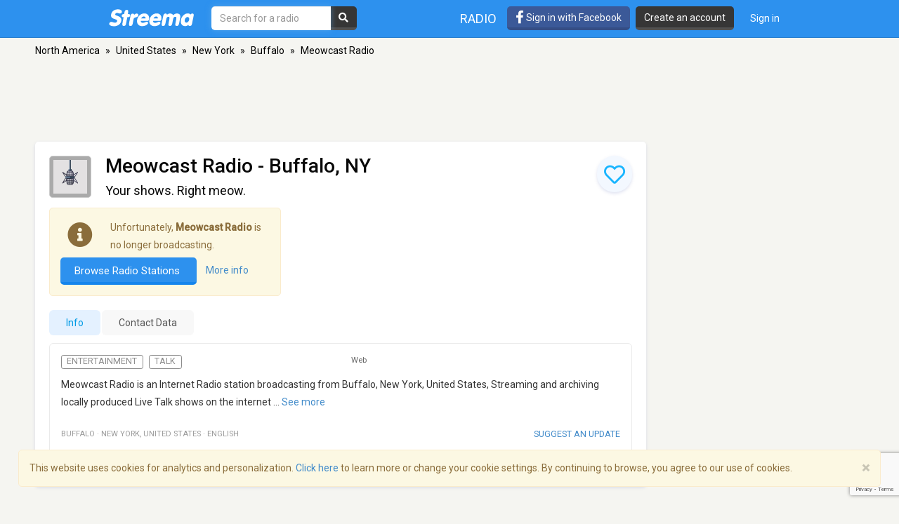

--- FILE ---
content_type: text/html; charset=utf-8
request_url: https://www.google.com/recaptcha/api2/anchor?ar=1&k=6LeCbKwfAAAAAGXbwG-wyQhhz9dxlXuTdtc_oCwI&co=aHR0cHM6Ly9zdHJlZW1hLmNvbTo0NDM.&hl=en&v=N67nZn4AqZkNcbeMu4prBgzg&size=invisible&anchor-ms=20000&execute-ms=30000&cb=m0f1e8ie7ood
body_size: 48791
content:
<!DOCTYPE HTML><html dir="ltr" lang="en"><head><meta http-equiv="Content-Type" content="text/html; charset=UTF-8">
<meta http-equiv="X-UA-Compatible" content="IE=edge">
<title>reCAPTCHA</title>
<style type="text/css">
/* cyrillic-ext */
@font-face {
  font-family: 'Roboto';
  font-style: normal;
  font-weight: 400;
  font-stretch: 100%;
  src: url(//fonts.gstatic.com/s/roboto/v48/KFO7CnqEu92Fr1ME7kSn66aGLdTylUAMa3GUBHMdazTgWw.woff2) format('woff2');
  unicode-range: U+0460-052F, U+1C80-1C8A, U+20B4, U+2DE0-2DFF, U+A640-A69F, U+FE2E-FE2F;
}
/* cyrillic */
@font-face {
  font-family: 'Roboto';
  font-style: normal;
  font-weight: 400;
  font-stretch: 100%;
  src: url(//fonts.gstatic.com/s/roboto/v48/KFO7CnqEu92Fr1ME7kSn66aGLdTylUAMa3iUBHMdazTgWw.woff2) format('woff2');
  unicode-range: U+0301, U+0400-045F, U+0490-0491, U+04B0-04B1, U+2116;
}
/* greek-ext */
@font-face {
  font-family: 'Roboto';
  font-style: normal;
  font-weight: 400;
  font-stretch: 100%;
  src: url(//fonts.gstatic.com/s/roboto/v48/KFO7CnqEu92Fr1ME7kSn66aGLdTylUAMa3CUBHMdazTgWw.woff2) format('woff2');
  unicode-range: U+1F00-1FFF;
}
/* greek */
@font-face {
  font-family: 'Roboto';
  font-style: normal;
  font-weight: 400;
  font-stretch: 100%;
  src: url(//fonts.gstatic.com/s/roboto/v48/KFO7CnqEu92Fr1ME7kSn66aGLdTylUAMa3-UBHMdazTgWw.woff2) format('woff2');
  unicode-range: U+0370-0377, U+037A-037F, U+0384-038A, U+038C, U+038E-03A1, U+03A3-03FF;
}
/* math */
@font-face {
  font-family: 'Roboto';
  font-style: normal;
  font-weight: 400;
  font-stretch: 100%;
  src: url(//fonts.gstatic.com/s/roboto/v48/KFO7CnqEu92Fr1ME7kSn66aGLdTylUAMawCUBHMdazTgWw.woff2) format('woff2');
  unicode-range: U+0302-0303, U+0305, U+0307-0308, U+0310, U+0312, U+0315, U+031A, U+0326-0327, U+032C, U+032F-0330, U+0332-0333, U+0338, U+033A, U+0346, U+034D, U+0391-03A1, U+03A3-03A9, U+03B1-03C9, U+03D1, U+03D5-03D6, U+03F0-03F1, U+03F4-03F5, U+2016-2017, U+2034-2038, U+203C, U+2040, U+2043, U+2047, U+2050, U+2057, U+205F, U+2070-2071, U+2074-208E, U+2090-209C, U+20D0-20DC, U+20E1, U+20E5-20EF, U+2100-2112, U+2114-2115, U+2117-2121, U+2123-214F, U+2190, U+2192, U+2194-21AE, U+21B0-21E5, U+21F1-21F2, U+21F4-2211, U+2213-2214, U+2216-22FF, U+2308-230B, U+2310, U+2319, U+231C-2321, U+2336-237A, U+237C, U+2395, U+239B-23B7, U+23D0, U+23DC-23E1, U+2474-2475, U+25AF, U+25B3, U+25B7, U+25BD, U+25C1, U+25CA, U+25CC, U+25FB, U+266D-266F, U+27C0-27FF, U+2900-2AFF, U+2B0E-2B11, U+2B30-2B4C, U+2BFE, U+3030, U+FF5B, U+FF5D, U+1D400-1D7FF, U+1EE00-1EEFF;
}
/* symbols */
@font-face {
  font-family: 'Roboto';
  font-style: normal;
  font-weight: 400;
  font-stretch: 100%;
  src: url(//fonts.gstatic.com/s/roboto/v48/KFO7CnqEu92Fr1ME7kSn66aGLdTylUAMaxKUBHMdazTgWw.woff2) format('woff2');
  unicode-range: U+0001-000C, U+000E-001F, U+007F-009F, U+20DD-20E0, U+20E2-20E4, U+2150-218F, U+2190, U+2192, U+2194-2199, U+21AF, U+21E6-21F0, U+21F3, U+2218-2219, U+2299, U+22C4-22C6, U+2300-243F, U+2440-244A, U+2460-24FF, U+25A0-27BF, U+2800-28FF, U+2921-2922, U+2981, U+29BF, U+29EB, U+2B00-2BFF, U+4DC0-4DFF, U+FFF9-FFFB, U+10140-1018E, U+10190-1019C, U+101A0, U+101D0-101FD, U+102E0-102FB, U+10E60-10E7E, U+1D2C0-1D2D3, U+1D2E0-1D37F, U+1F000-1F0FF, U+1F100-1F1AD, U+1F1E6-1F1FF, U+1F30D-1F30F, U+1F315, U+1F31C, U+1F31E, U+1F320-1F32C, U+1F336, U+1F378, U+1F37D, U+1F382, U+1F393-1F39F, U+1F3A7-1F3A8, U+1F3AC-1F3AF, U+1F3C2, U+1F3C4-1F3C6, U+1F3CA-1F3CE, U+1F3D4-1F3E0, U+1F3ED, U+1F3F1-1F3F3, U+1F3F5-1F3F7, U+1F408, U+1F415, U+1F41F, U+1F426, U+1F43F, U+1F441-1F442, U+1F444, U+1F446-1F449, U+1F44C-1F44E, U+1F453, U+1F46A, U+1F47D, U+1F4A3, U+1F4B0, U+1F4B3, U+1F4B9, U+1F4BB, U+1F4BF, U+1F4C8-1F4CB, U+1F4D6, U+1F4DA, U+1F4DF, U+1F4E3-1F4E6, U+1F4EA-1F4ED, U+1F4F7, U+1F4F9-1F4FB, U+1F4FD-1F4FE, U+1F503, U+1F507-1F50B, U+1F50D, U+1F512-1F513, U+1F53E-1F54A, U+1F54F-1F5FA, U+1F610, U+1F650-1F67F, U+1F687, U+1F68D, U+1F691, U+1F694, U+1F698, U+1F6AD, U+1F6B2, U+1F6B9-1F6BA, U+1F6BC, U+1F6C6-1F6CF, U+1F6D3-1F6D7, U+1F6E0-1F6EA, U+1F6F0-1F6F3, U+1F6F7-1F6FC, U+1F700-1F7FF, U+1F800-1F80B, U+1F810-1F847, U+1F850-1F859, U+1F860-1F887, U+1F890-1F8AD, U+1F8B0-1F8BB, U+1F8C0-1F8C1, U+1F900-1F90B, U+1F93B, U+1F946, U+1F984, U+1F996, U+1F9E9, U+1FA00-1FA6F, U+1FA70-1FA7C, U+1FA80-1FA89, U+1FA8F-1FAC6, U+1FACE-1FADC, U+1FADF-1FAE9, U+1FAF0-1FAF8, U+1FB00-1FBFF;
}
/* vietnamese */
@font-face {
  font-family: 'Roboto';
  font-style: normal;
  font-weight: 400;
  font-stretch: 100%;
  src: url(//fonts.gstatic.com/s/roboto/v48/KFO7CnqEu92Fr1ME7kSn66aGLdTylUAMa3OUBHMdazTgWw.woff2) format('woff2');
  unicode-range: U+0102-0103, U+0110-0111, U+0128-0129, U+0168-0169, U+01A0-01A1, U+01AF-01B0, U+0300-0301, U+0303-0304, U+0308-0309, U+0323, U+0329, U+1EA0-1EF9, U+20AB;
}
/* latin-ext */
@font-face {
  font-family: 'Roboto';
  font-style: normal;
  font-weight: 400;
  font-stretch: 100%;
  src: url(//fonts.gstatic.com/s/roboto/v48/KFO7CnqEu92Fr1ME7kSn66aGLdTylUAMa3KUBHMdazTgWw.woff2) format('woff2');
  unicode-range: U+0100-02BA, U+02BD-02C5, U+02C7-02CC, U+02CE-02D7, U+02DD-02FF, U+0304, U+0308, U+0329, U+1D00-1DBF, U+1E00-1E9F, U+1EF2-1EFF, U+2020, U+20A0-20AB, U+20AD-20C0, U+2113, U+2C60-2C7F, U+A720-A7FF;
}
/* latin */
@font-face {
  font-family: 'Roboto';
  font-style: normal;
  font-weight: 400;
  font-stretch: 100%;
  src: url(//fonts.gstatic.com/s/roboto/v48/KFO7CnqEu92Fr1ME7kSn66aGLdTylUAMa3yUBHMdazQ.woff2) format('woff2');
  unicode-range: U+0000-00FF, U+0131, U+0152-0153, U+02BB-02BC, U+02C6, U+02DA, U+02DC, U+0304, U+0308, U+0329, U+2000-206F, U+20AC, U+2122, U+2191, U+2193, U+2212, U+2215, U+FEFF, U+FFFD;
}
/* cyrillic-ext */
@font-face {
  font-family: 'Roboto';
  font-style: normal;
  font-weight: 500;
  font-stretch: 100%;
  src: url(//fonts.gstatic.com/s/roboto/v48/KFO7CnqEu92Fr1ME7kSn66aGLdTylUAMa3GUBHMdazTgWw.woff2) format('woff2');
  unicode-range: U+0460-052F, U+1C80-1C8A, U+20B4, U+2DE0-2DFF, U+A640-A69F, U+FE2E-FE2F;
}
/* cyrillic */
@font-face {
  font-family: 'Roboto';
  font-style: normal;
  font-weight: 500;
  font-stretch: 100%;
  src: url(//fonts.gstatic.com/s/roboto/v48/KFO7CnqEu92Fr1ME7kSn66aGLdTylUAMa3iUBHMdazTgWw.woff2) format('woff2');
  unicode-range: U+0301, U+0400-045F, U+0490-0491, U+04B0-04B1, U+2116;
}
/* greek-ext */
@font-face {
  font-family: 'Roboto';
  font-style: normal;
  font-weight: 500;
  font-stretch: 100%;
  src: url(//fonts.gstatic.com/s/roboto/v48/KFO7CnqEu92Fr1ME7kSn66aGLdTylUAMa3CUBHMdazTgWw.woff2) format('woff2');
  unicode-range: U+1F00-1FFF;
}
/* greek */
@font-face {
  font-family: 'Roboto';
  font-style: normal;
  font-weight: 500;
  font-stretch: 100%;
  src: url(//fonts.gstatic.com/s/roboto/v48/KFO7CnqEu92Fr1ME7kSn66aGLdTylUAMa3-UBHMdazTgWw.woff2) format('woff2');
  unicode-range: U+0370-0377, U+037A-037F, U+0384-038A, U+038C, U+038E-03A1, U+03A3-03FF;
}
/* math */
@font-face {
  font-family: 'Roboto';
  font-style: normal;
  font-weight: 500;
  font-stretch: 100%;
  src: url(//fonts.gstatic.com/s/roboto/v48/KFO7CnqEu92Fr1ME7kSn66aGLdTylUAMawCUBHMdazTgWw.woff2) format('woff2');
  unicode-range: U+0302-0303, U+0305, U+0307-0308, U+0310, U+0312, U+0315, U+031A, U+0326-0327, U+032C, U+032F-0330, U+0332-0333, U+0338, U+033A, U+0346, U+034D, U+0391-03A1, U+03A3-03A9, U+03B1-03C9, U+03D1, U+03D5-03D6, U+03F0-03F1, U+03F4-03F5, U+2016-2017, U+2034-2038, U+203C, U+2040, U+2043, U+2047, U+2050, U+2057, U+205F, U+2070-2071, U+2074-208E, U+2090-209C, U+20D0-20DC, U+20E1, U+20E5-20EF, U+2100-2112, U+2114-2115, U+2117-2121, U+2123-214F, U+2190, U+2192, U+2194-21AE, U+21B0-21E5, U+21F1-21F2, U+21F4-2211, U+2213-2214, U+2216-22FF, U+2308-230B, U+2310, U+2319, U+231C-2321, U+2336-237A, U+237C, U+2395, U+239B-23B7, U+23D0, U+23DC-23E1, U+2474-2475, U+25AF, U+25B3, U+25B7, U+25BD, U+25C1, U+25CA, U+25CC, U+25FB, U+266D-266F, U+27C0-27FF, U+2900-2AFF, U+2B0E-2B11, U+2B30-2B4C, U+2BFE, U+3030, U+FF5B, U+FF5D, U+1D400-1D7FF, U+1EE00-1EEFF;
}
/* symbols */
@font-face {
  font-family: 'Roboto';
  font-style: normal;
  font-weight: 500;
  font-stretch: 100%;
  src: url(//fonts.gstatic.com/s/roboto/v48/KFO7CnqEu92Fr1ME7kSn66aGLdTylUAMaxKUBHMdazTgWw.woff2) format('woff2');
  unicode-range: U+0001-000C, U+000E-001F, U+007F-009F, U+20DD-20E0, U+20E2-20E4, U+2150-218F, U+2190, U+2192, U+2194-2199, U+21AF, U+21E6-21F0, U+21F3, U+2218-2219, U+2299, U+22C4-22C6, U+2300-243F, U+2440-244A, U+2460-24FF, U+25A0-27BF, U+2800-28FF, U+2921-2922, U+2981, U+29BF, U+29EB, U+2B00-2BFF, U+4DC0-4DFF, U+FFF9-FFFB, U+10140-1018E, U+10190-1019C, U+101A0, U+101D0-101FD, U+102E0-102FB, U+10E60-10E7E, U+1D2C0-1D2D3, U+1D2E0-1D37F, U+1F000-1F0FF, U+1F100-1F1AD, U+1F1E6-1F1FF, U+1F30D-1F30F, U+1F315, U+1F31C, U+1F31E, U+1F320-1F32C, U+1F336, U+1F378, U+1F37D, U+1F382, U+1F393-1F39F, U+1F3A7-1F3A8, U+1F3AC-1F3AF, U+1F3C2, U+1F3C4-1F3C6, U+1F3CA-1F3CE, U+1F3D4-1F3E0, U+1F3ED, U+1F3F1-1F3F3, U+1F3F5-1F3F7, U+1F408, U+1F415, U+1F41F, U+1F426, U+1F43F, U+1F441-1F442, U+1F444, U+1F446-1F449, U+1F44C-1F44E, U+1F453, U+1F46A, U+1F47D, U+1F4A3, U+1F4B0, U+1F4B3, U+1F4B9, U+1F4BB, U+1F4BF, U+1F4C8-1F4CB, U+1F4D6, U+1F4DA, U+1F4DF, U+1F4E3-1F4E6, U+1F4EA-1F4ED, U+1F4F7, U+1F4F9-1F4FB, U+1F4FD-1F4FE, U+1F503, U+1F507-1F50B, U+1F50D, U+1F512-1F513, U+1F53E-1F54A, U+1F54F-1F5FA, U+1F610, U+1F650-1F67F, U+1F687, U+1F68D, U+1F691, U+1F694, U+1F698, U+1F6AD, U+1F6B2, U+1F6B9-1F6BA, U+1F6BC, U+1F6C6-1F6CF, U+1F6D3-1F6D7, U+1F6E0-1F6EA, U+1F6F0-1F6F3, U+1F6F7-1F6FC, U+1F700-1F7FF, U+1F800-1F80B, U+1F810-1F847, U+1F850-1F859, U+1F860-1F887, U+1F890-1F8AD, U+1F8B0-1F8BB, U+1F8C0-1F8C1, U+1F900-1F90B, U+1F93B, U+1F946, U+1F984, U+1F996, U+1F9E9, U+1FA00-1FA6F, U+1FA70-1FA7C, U+1FA80-1FA89, U+1FA8F-1FAC6, U+1FACE-1FADC, U+1FADF-1FAE9, U+1FAF0-1FAF8, U+1FB00-1FBFF;
}
/* vietnamese */
@font-face {
  font-family: 'Roboto';
  font-style: normal;
  font-weight: 500;
  font-stretch: 100%;
  src: url(//fonts.gstatic.com/s/roboto/v48/KFO7CnqEu92Fr1ME7kSn66aGLdTylUAMa3OUBHMdazTgWw.woff2) format('woff2');
  unicode-range: U+0102-0103, U+0110-0111, U+0128-0129, U+0168-0169, U+01A0-01A1, U+01AF-01B0, U+0300-0301, U+0303-0304, U+0308-0309, U+0323, U+0329, U+1EA0-1EF9, U+20AB;
}
/* latin-ext */
@font-face {
  font-family: 'Roboto';
  font-style: normal;
  font-weight: 500;
  font-stretch: 100%;
  src: url(//fonts.gstatic.com/s/roboto/v48/KFO7CnqEu92Fr1ME7kSn66aGLdTylUAMa3KUBHMdazTgWw.woff2) format('woff2');
  unicode-range: U+0100-02BA, U+02BD-02C5, U+02C7-02CC, U+02CE-02D7, U+02DD-02FF, U+0304, U+0308, U+0329, U+1D00-1DBF, U+1E00-1E9F, U+1EF2-1EFF, U+2020, U+20A0-20AB, U+20AD-20C0, U+2113, U+2C60-2C7F, U+A720-A7FF;
}
/* latin */
@font-face {
  font-family: 'Roboto';
  font-style: normal;
  font-weight: 500;
  font-stretch: 100%;
  src: url(//fonts.gstatic.com/s/roboto/v48/KFO7CnqEu92Fr1ME7kSn66aGLdTylUAMa3yUBHMdazQ.woff2) format('woff2');
  unicode-range: U+0000-00FF, U+0131, U+0152-0153, U+02BB-02BC, U+02C6, U+02DA, U+02DC, U+0304, U+0308, U+0329, U+2000-206F, U+20AC, U+2122, U+2191, U+2193, U+2212, U+2215, U+FEFF, U+FFFD;
}
/* cyrillic-ext */
@font-face {
  font-family: 'Roboto';
  font-style: normal;
  font-weight: 900;
  font-stretch: 100%;
  src: url(//fonts.gstatic.com/s/roboto/v48/KFO7CnqEu92Fr1ME7kSn66aGLdTylUAMa3GUBHMdazTgWw.woff2) format('woff2');
  unicode-range: U+0460-052F, U+1C80-1C8A, U+20B4, U+2DE0-2DFF, U+A640-A69F, U+FE2E-FE2F;
}
/* cyrillic */
@font-face {
  font-family: 'Roboto';
  font-style: normal;
  font-weight: 900;
  font-stretch: 100%;
  src: url(//fonts.gstatic.com/s/roboto/v48/KFO7CnqEu92Fr1ME7kSn66aGLdTylUAMa3iUBHMdazTgWw.woff2) format('woff2');
  unicode-range: U+0301, U+0400-045F, U+0490-0491, U+04B0-04B1, U+2116;
}
/* greek-ext */
@font-face {
  font-family: 'Roboto';
  font-style: normal;
  font-weight: 900;
  font-stretch: 100%;
  src: url(//fonts.gstatic.com/s/roboto/v48/KFO7CnqEu92Fr1ME7kSn66aGLdTylUAMa3CUBHMdazTgWw.woff2) format('woff2');
  unicode-range: U+1F00-1FFF;
}
/* greek */
@font-face {
  font-family: 'Roboto';
  font-style: normal;
  font-weight: 900;
  font-stretch: 100%;
  src: url(//fonts.gstatic.com/s/roboto/v48/KFO7CnqEu92Fr1ME7kSn66aGLdTylUAMa3-UBHMdazTgWw.woff2) format('woff2');
  unicode-range: U+0370-0377, U+037A-037F, U+0384-038A, U+038C, U+038E-03A1, U+03A3-03FF;
}
/* math */
@font-face {
  font-family: 'Roboto';
  font-style: normal;
  font-weight: 900;
  font-stretch: 100%;
  src: url(//fonts.gstatic.com/s/roboto/v48/KFO7CnqEu92Fr1ME7kSn66aGLdTylUAMawCUBHMdazTgWw.woff2) format('woff2');
  unicode-range: U+0302-0303, U+0305, U+0307-0308, U+0310, U+0312, U+0315, U+031A, U+0326-0327, U+032C, U+032F-0330, U+0332-0333, U+0338, U+033A, U+0346, U+034D, U+0391-03A1, U+03A3-03A9, U+03B1-03C9, U+03D1, U+03D5-03D6, U+03F0-03F1, U+03F4-03F5, U+2016-2017, U+2034-2038, U+203C, U+2040, U+2043, U+2047, U+2050, U+2057, U+205F, U+2070-2071, U+2074-208E, U+2090-209C, U+20D0-20DC, U+20E1, U+20E5-20EF, U+2100-2112, U+2114-2115, U+2117-2121, U+2123-214F, U+2190, U+2192, U+2194-21AE, U+21B0-21E5, U+21F1-21F2, U+21F4-2211, U+2213-2214, U+2216-22FF, U+2308-230B, U+2310, U+2319, U+231C-2321, U+2336-237A, U+237C, U+2395, U+239B-23B7, U+23D0, U+23DC-23E1, U+2474-2475, U+25AF, U+25B3, U+25B7, U+25BD, U+25C1, U+25CA, U+25CC, U+25FB, U+266D-266F, U+27C0-27FF, U+2900-2AFF, U+2B0E-2B11, U+2B30-2B4C, U+2BFE, U+3030, U+FF5B, U+FF5D, U+1D400-1D7FF, U+1EE00-1EEFF;
}
/* symbols */
@font-face {
  font-family: 'Roboto';
  font-style: normal;
  font-weight: 900;
  font-stretch: 100%;
  src: url(//fonts.gstatic.com/s/roboto/v48/KFO7CnqEu92Fr1ME7kSn66aGLdTylUAMaxKUBHMdazTgWw.woff2) format('woff2');
  unicode-range: U+0001-000C, U+000E-001F, U+007F-009F, U+20DD-20E0, U+20E2-20E4, U+2150-218F, U+2190, U+2192, U+2194-2199, U+21AF, U+21E6-21F0, U+21F3, U+2218-2219, U+2299, U+22C4-22C6, U+2300-243F, U+2440-244A, U+2460-24FF, U+25A0-27BF, U+2800-28FF, U+2921-2922, U+2981, U+29BF, U+29EB, U+2B00-2BFF, U+4DC0-4DFF, U+FFF9-FFFB, U+10140-1018E, U+10190-1019C, U+101A0, U+101D0-101FD, U+102E0-102FB, U+10E60-10E7E, U+1D2C0-1D2D3, U+1D2E0-1D37F, U+1F000-1F0FF, U+1F100-1F1AD, U+1F1E6-1F1FF, U+1F30D-1F30F, U+1F315, U+1F31C, U+1F31E, U+1F320-1F32C, U+1F336, U+1F378, U+1F37D, U+1F382, U+1F393-1F39F, U+1F3A7-1F3A8, U+1F3AC-1F3AF, U+1F3C2, U+1F3C4-1F3C6, U+1F3CA-1F3CE, U+1F3D4-1F3E0, U+1F3ED, U+1F3F1-1F3F3, U+1F3F5-1F3F7, U+1F408, U+1F415, U+1F41F, U+1F426, U+1F43F, U+1F441-1F442, U+1F444, U+1F446-1F449, U+1F44C-1F44E, U+1F453, U+1F46A, U+1F47D, U+1F4A3, U+1F4B0, U+1F4B3, U+1F4B9, U+1F4BB, U+1F4BF, U+1F4C8-1F4CB, U+1F4D6, U+1F4DA, U+1F4DF, U+1F4E3-1F4E6, U+1F4EA-1F4ED, U+1F4F7, U+1F4F9-1F4FB, U+1F4FD-1F4FE, U+1F503, U+1F507-1F50B, U+1F50D, U+1F512-1F513, U+1F53E-1F54A, U+1F54F-1F5FA, U+1F610, U+1F650-1F67F, U+1F687, U+1F68D, U+1F691, U+1F694, U+1F698, U+1F6AD, U+1F6B2, U+1F6B9-1F6BA, U+1F6BC, U+1F6C6-1F6CF, U+1F6D3-1F6D7, U+1F6E0-1F6EA, U+1F6F0-1F6F3, U+1F6F7-1F6FC, U+1F700-1F7FF, U+1F800-1F80B, U+1F810-1F847, U+1F850-1F859, U+1F860-1F887, U+1F890-1F8AD, U+1F8B0-1F8BB, U+1F8C0-1F8C1, U+1F900-1F90B, U+1F93B, U+1F946, U+1F984, U+1F996, U+1F9E9, U+1FA00-1FA6F, U+1FA70-1FA7C, U+1FA80-1FA89, U+1FA8F-1FAC6, U+1FACE-1FADC, U+1FADF-1FAE9, U+1FAF0-1FAF8, U+1FB00-1FBFF;
}
/* vietnamese */
@font-face {
  font-family: 'Roboto';
  font-style: normal;
  font-weight: 900;
  font-stretch: 100%;
  src: url(//fonts.gstatic.com/s/roboto/v48/KFO7CnqEu92Fr1ME7kSn66aGLdTylUAMa3OUBHMdazTgWw.woff2) format('woff2');
  unicode-range: U+0102-0103, U+0110-0111, U+0128-0129, U+0168-0169, U+01A0-01A1, U+01AF-01B0, U+0300-0301, U+0303-0304, U+0308-0309, U+0323, U+0329, U+1EA0-1EF9, U+20AB;
}
/* latin-ext */
@font-face {
  font-family: 'Roboto';
  font-style: normal;
  font-weight: 900;
  font-stretch: 100%;
  src: url(//fonts.gstatic.com/s/roboto/v48/KFO7CnqEu92Fr1ME7kSn66aGLdTylUAMa3KUBHMdazTgWw.woff2) format('woff2');
  unicode-range: U+0100-02BA, U+02BD-02C5, U+02C7-02CC, U+02CE-02D7, U+02DD-02FF, U+0304, U+0308, U+0329, U+1D00-1DBF, U+1E00-1E9F, U+1EF2-1EFF, U+2020, U+20A0-20AB, U+20AD-20C0, U+2113, U+2C60-2C7F, U+A720-A7FF;
}
/* latin */
@font-face {
  font-family: 'Roboto';
  font-style: normal;
  font-weight: 900;
  font-stretch: 100%;
  src: url(//fonts.gstatic.com/s/roboto/v48/KFO7CnqEu92Fr1ME7kSn66aGLdTylUAMa3yUBHMdazQ.woff2) format('woff2');
  unicode-range: U+0000-00FF, U+0131, U+0152-0153, U+02BB-02BC, U+02C6, U+02DA, U+02DC, U+0304, U+0308, U+0329, U+2000-206F, U+20AC, U+2122, U+2191, U+2193, U+2212, U+2215, U+FEFF, U+FFFD;
}

</style>
<link rel="stylesheet" type="text/css" href="https://www.gstatic.com/recaptcha/releases/N67nZn4AqZkNcbeMu4prBgzg/styles__ltr.css">
<script nonce="t4Tu4YY3j_-0STgueRwFWQ" type="text/javascript">window['__recaptcha_api'] = 'https://www.google.com/recaptcha/api2/';</script>
<script type="text/javascript" src="https://www.gstatic.com/recaptcha/releases/N67nZn4AqZkNcbeMu4prBgzg/recaptcha__en.js" nonce="t4Tu4YY3j_-0STgueRwFWQ">
      
    </script></head>
<body><div id="rc-anchor-alert" class="rc-anchor-alert"></div>
<input type="hidden" id="recaptcha-token" value="[base64]">
<script type="text/javascript" nonce="t4Tu4YY3j_-0STgueRwFWQ">
      recaptcha.anchor.Main.init("[\x22ainput\x22,[\x22bgdata\x22,\x22\x22,\[base64]/[base64]/[base64]/ZyhXLGgpOnEoW04sMjEsbF0sVywwKSxoKSxmYWxzZSxmYWxzZSl9Y2F0Y2goayl7RygzNTgsVyk/[base64]/[base64]/[base64]/[base64]/[base64]/[base64]/[base64]/bmV3IEJbT10oRFswXSk6dz09Mj9uZXcgQltPXShEWzBdLERbMV0pOnc9PTM/bmV3IEJbT10oRFswXSxEWzFdLERbMl0pOnc9PTQ/[base64]/[base64]/[base64]/[base64]/[base64]\\u003d\x22,\[base64]\x22,\x22w4QCw5wNwoBzwpYoZ0ZSAFlDTsKvw4DDqsKtc1jClH7ChcOaw49swrHCg8KtNRHCgn5Pc8O/[base64]/DrcOcw4rCr3LCpWTCjcKQw5www55dwrNCbBM3w6nDrMKNw446wo/Dh8KSUsOUwodSDsOqw4AXMUTCgWNyw7h+w48tw7AowovCqsOQMF3CpWvDpg3CpRnDhcKbwoLCrcO4WsOYd8OqeF5Aw5Zyw5bCumPDgsOJBsO6w7lew4fDrBxhFBDDlDvClg9ywqDDuB8kDwzDgcKAXjFLw5xZQ8KXBHvCuwBqJ8O4w5FPw4bDmcKddh/DrsKRwox5PMODTF7DhiYCwpBWw6BBBWcWwqrDkMOZw5IgDGhLDjHCtsKqNcK7ScOXw7ZlEx0fwoIUw4zCjksgw7rDs8K2IMOGEcKGDMKtXFDCpVByU37DmMK0wr1UJsO/w6DDoMKVcH3CrzbDl8OKBMKjwpAFwqLCvMODwo/DusKrZcORw5fChXEXcsO7wp/Ck8OZMk/DnHIdA8OKB0Z0w4DDs8O0Q1LDmWQ5X8OcwoltbEFtZAjDmcKAw7FVS8OZMXPCiQrDpcKdw7BpwpIgwqPDsUrDpXMdwqfCusKPwqRXAsKvacO1ESfCgsKFMGgXwqdGBX4jQnPChcKlwqUqUExUGsKAwrXCgG7DrsKew61Pw4dYwqTDqcKmHkkIScOzKBzCmi/DksOhw5JGOnDCiMKDR0/DtsKxw64Zw7ttwotRFG3DvsOuNMKNV8KeVW5Xwo3DhEh3CxXCgVxbAsK+AydewpHCosKKH3fDg8KhA8Kbw4nCkcO8KcOzwow+wpXDu8KDB8OSw5rCrcKoXMKxAWTCjjHCvhQgW8KGw6/[base64]/DusOiw5/DoTvDocKXwpDCjzcqwqtPwqg/woJtw6ArJsO1A0TDtB/Cg8KQAlTCn8KfwozCjMORFy98w7bDgyhXFibDjGTDmmATwrFfwr7DocOYPxtrwrIySMKmNA7DiV1hbMKTwoTCkBrCl8K3w44eVgfCsQNaFW7DrQY+w4LDhW54w5XCh8KJGnfDisO2w5fCqhpxGD4/w6VhaEfCj0hsw5fDhMK9wo/DlxvCq8OAMmPCuA3CqAx+SVsUwq5VccOJD8OBw5HDtQvCgmbDi3Ihb3AIwoNkIcKGwqktw5EFQU9pNsOeXXLCi8OQV1kYw5bDrmXCohDDsDbCqBlhRkNew6Jww5vCm2bCnmzCr8OYwrIQwpDCq0U3S1NMwqPDvnZMF2VZJD/Dj8O3w4MBw68ew48Tb8K5GMKxwp0wwrA8Hl3CscO+wq12w4TCnCA4wp4ibcKWw4fDnMKRf8KwFlvCpcKvw7XDrjhPb3BjwqobSsKZF8OLBjrDjMOKw7nCicOABcO4cgEnHGtVwo7CtXwZw4HDoQDCpVIywofClsOIw7LDsTrDj8KaJ0ALG8Kjw6nDg11jwpzDu8OAwq/Cq8KzPArCoWhsKiNvVALDrGXCv1HDuGA+wpM1w67DisOzZmwDw7HDqcO+w5Uac3vDrcK3dMOsY8OOM8KSwrlAIkIRw5FMw4DDpk/DkMKWXsKyw4rDjMKDw7nDnQZVemRaw61gD8K4w4kNGgvDlRXCi8Orw7HDgsKVw7LCt8KCGn/[base64]/MMOLwr1zwoHDssOEwqEHTwcrwqDCq8OHXkPCicKWSsKUw7I/w4UXDMOAAMOgIsKow6QZf8OpLj7CsWdFYnMlw5bDg08GwozDk8KVQcKoS8OTwoXDv8OUNV7CkcODKmUrw7XCqMOzFcKte2vDqMKzYi/Ch8K9wp9jw6RAwoDDrcKuZl1ZKcOseHjCtkMvGcKCTz/DsMKOwq49ODjChFjDqSXCpSfCqSsEw4EHw43CvULDvhVnUMOOZisiw7jDtcKdMFbCqCnCoMOLw5sywqQSw785QgvCuRfCjsKYw5x9wpkmN1gHw4kAHcOFUsKnbcKswoZWw7bDuwA/w5DDncKPRw3CtcKww6F3wqDCnsK9M8KbA3vCmjTCgQzDokLDqi7DgWwVwoQTw5PCpsO5w4Fxw7Y/BcODVBdQw7LCh8OIw5PDhk1gw4Ynw6LCpsK4w4JwS1zCs8KLX8O7w6Ajw47CocK3E8K9Eyh4w60/CX0ewp3Dk2fDuRTCjMKUw7QWAnzDjsKkIsOnwqBgPiHDosO0AcOQw5vCsMOaAcKeBBNRR8OiAG8/wp/CisOQFcOLw4gPesOqE1YjUV5RwpNbbcKiw6LCvWnCniDDh1ICw7jDpcOlw6nCgsOWYsKZWR0hwqUcw683fcKjw7lOCgIzw7t9WXESbcO7w7HCrcKyccOuwozCsRLDoC7DozvDjGNdCcKPw5w4wr8Ww7QdwrVlwqbCpX/Cll1yHS5uSyrDuMOUQsOSSHbCi8KOwqtMDQUxCMOGwpk/XmU9wpMLJsO4wosTWRbCsErDrsKGwp9BFsKnCMKUwqXCjMKswoc3McKvesO0fcK2w7kaUMO6GAFkOMKwKVbDr8ONw6xROcOgMmLDu8KkwoPDi8Kvwrl/YGAlCDAlwpzCvzkbw78eeF3CpybDosKpM8Oaw5jDmRdefmHCuX7DlmfDhMOMLsKdw5HDih3DpgPDkMOUPV4DZsOxJ8K9Llk/CQJ7wrTCoHVgwoXCtsOXwp0ow6fCucKlw6wKC3sUNcOXw53DigtrPsObXRYuLls6w5Qdf8OQwo7DvENEMUcwKsO4w7JTwrUmw5bDg8OLw5AOF8ODSMOQRnLDvcOmwoFke8KRdR1BOsONGw/Dggwqw40EEsOaGcOxwrBVezYWUcKlBgrDixh0RXHClFvCqyF2SMOkw6DCgsKWcAF0wok3wr11w69Xcy0Zwqttwr7ClQrDu8KFP2EdF8OMGjgFwo4jIyUvFwUuagYlE8K3VMOTS8OUBBzCowrDtWxowqsRCwIlwq7CssKlw67Dk8K/WH3DtQdgwrR7w4xieMKofGPDunUtTMOsX8K9w4LDvMKIUkpPPsO9bEJ4wo7ClVcoHG1WYEUSYEk2bMK/acOXwqcIM8OVF8OBHMKIH8O5CsKdNcKrMcO7w4wowpUFZsKsw4JeFBRHEmxRFcKgSzdnDHlpwq/Ck8OPw7dgw6hAw40pwoVbExFZU0bDiMK/w4wVWHrDvsOWd8KCw6bDucOYQcKWQjbDiH3CtngMw6vDgcKEbjXCssKDYsKywp51w4zDuC4+wo94EHsUwpjDrGrCtcOkF8KFw4TDo8ORw4TCsw3ClsODTcOawrBqwpvCkcKNwovCnMK0bsO/AGdOX8K8LCjDtzXDrMKkNcKMwpLDlMO9ZV81wobDjMO2wqodw7/CtBfDisOtw4LDsMOVw7rCtsOxw44WACZHOhrDv3Yzw4EuwpMFCV1CYk3Dr8Oew7bCk2XCssOQExHCngTCjcKNMMOMIT3CisKWHsK2w7hRN155P8KOwrJzw6HCjzp0wpTCtcK/[base64]/DnUBhMcKSYcOzYCkJw5fDkVNbwo0/[base64]/[base64]/CjsOuw7XDhwTCq8OrwrTCicKtwqppLzHCvMKQBcO4UA/CiMKGwoTCkz4twp3DrHcjwo7Cti8+wpnCncKGwp1tw6cfwrbClMKmesOZw4DDvwt2wow/wrVNwp/DlcKzw71Kw7dhB8K9Z33DkwLDmcOIw7Zmw5U8wrhlw5w3ci5jIcKPJMKuwp0BEEDDoiHDhsOSF0YsEMKWM2tkw6sNw7jCk8OKw4HCk8K3FsK3KcKJVVLCnMO2c8Kuw7PDn8OPBMOxwrPCiljDoVLDvADDs2gWJsKyAsONVznDp8KpC3Aiw7LCmxDCnn0Iwq/DrsK8w5Yuw7fClMO0CsKyGMKvKMOWwpEAFwfCrVFpfTDCvsOTUjVBAsKRwqsPwpI2U8O2wodCw7cMw6VLH8O0ZsKqw712CCN8w4lFwqfCm8OJX8O8cA7CnMOww7xjw5fDn8KjfcOQw6vDh8KywoUGw5rCsMOnPGnDgG0Lwo/CjcOGKVJwLsOkI0DCrMKYwoAtwrbDlMONwppLw6fDslsPw41Awphiwr1LbmPCtWvCvz3CkXjCucKFbETCmxJ/fMKkDx/CkMO1wpc1AiM8XWdnYcOTwqHCncKhKC3CsGMKEGlBTVrDq35mejViWk8OT8OXFULDtcK0PcKnwqjCj8KxfWUQZjbClMOmYMKqw6zCt27DvU3DoMOswqDCnD10XsKCwp/[base64]/CoxzDpwQWw53DqhEkwqXDiX9owpbCtWlMw43CngcowrYVw7sywrgJw70tw6gjAcOmwrHDh2nCsMO7McKkQMKbwobChzcmdSsjAMOBw6/CpsOJHsKqwopnwpIxBgVYwqbCq0YCw5fCpRxkw5/CgURbw7Mfw5jDrw0HwrkGw4rCvcKrV3LDkFtib8KnEMKlwqHDq8KRcSMbJ8Ofw7PCgD7DkMOJw7zDnsOeUsK/OzIQRw0Nw6LCmW4iw6/Dm8KVw4JGwrwTwoDCginCmsOpesKgwqhqVyMDFMOYw70Jw77ChsOWwqBELMK/PMO/ZDXCscKRw5jDkFTCmMKxUMKoTMOgKBoUQDFQwolYw7kVw6/[base64]/Dlwg+ScOcwqfCrmldQk8DwoXDix1+w79sY2fCuj7Cgn0jDcKfw47DncKdw7QuHHbDlcOjwq7CmMOpJ8OoSsOMLMKdwonDnnLDmhbDl8KjCMKeOi/CiwlRc8OPw6o/Q8O2wo0KQMKpw4pmw4NcDsOaw7PDpMOcXBEVw5bDsMKpOjHDvHvCqMOJDj7CmARJIFZew6nCigLCjxHDnw4gQHrDijbCimJJSzwywrTCsMObbkbDtkBUDRVibsORw7PDo1I5wocqw7Ufw4QkwqDCjMKsNC/[base64]/DgEc2O8Ouw6DDiMKUw5NpBsOWZynDlcOmDw7CiMKTW8KYBFJURyBHw5QSBEYFF8K+e8K5w5DDs8Kpw6JQdsKzZcK8CRp/L8KCw47DlULDk1PCnlLCrlJEH8KQdMO+w51Xw48BwolregnCk8K7US/DusKpacKkwodnw55PP8KCw6TCtsKJwqzDlyrDjsKXw7/CpMK4bmrCpXcxcsOKwqzDkcOhw4VQVA0xI0HCkg1Cw5TDkUEgw4jCrMOSw73CpMKawozDm0zDuMOBw77DpEzClFDCl8OQPw1QwqlOQXfDuMOnw7bCrFXDpkvDuMO/[base64]/CqTIiJMO7w58GV0TCkMKsJ3Ynw6U8LsOtdmxOYsO/wrNrZcKPw6PDgFbCicKGwrsqw4VaBcOaw6gALnI0dxtaw6wSfw3DjlwOw5jDmMKnCmUiYMKeWsK4NlEIwo/CjX4mTB9UDsOXw6nDshAzwr95w7lGN3fDk0rCncKSKcKtwrDCmcKEwqnDtcKfayzCjsOsECzCpcOjw7RywprDs8Ogwr5AXMO+w51vwowxw5PCjWZ6wrE3Y8K2w5s2PcOFw57ClsOYw4JpwrnDvMOKQMK2w656woPClwYtLcKCw44cwqfCimTCkkHDiR0TwpN/[base64]/JMKfX8OWw4DCl8KBXcKvwq5pH0Z/[base64]/wowpS8Ona8OQb8K1DRQBw7MLw4UZw5PDkVPCqgnDuMOfw4jCtsK/K8OUw5zCgiHCisKbdcKCbEEZPg45Y8K0wq3CjDIHw5TCqEzCrhTCmSVawpHDlMK2w6hGCXMQw67ClVDDk8KPemMLw7JYQ8Kjw7s6woJCw4fDiG3DlU1Qw7UBwqQPw6XCnsOMwrPDr8Kiw60pG8Knw4LCuRzDo8OhVlfCu13CucONEhjDl8KNZ33CnsORwpkoLAI7wq/DtEA/SMOLdcO0wofCmR/CscKgccOAwrrDsit3ICfChDXDjMKlwqp4wozDl8Ohw6fCqWfDgMKsw6nDqhIxw7zDpy7DncK2XjopN0XDl8OWaHrDg8Kzwrtzw5DCmE5Xw49yw4jDjwfChsO6wr/CpMOHPMKWJ8O9MMKBLcKDw6sKeMKqw4vChmRPU8KbAcOYQMKQLMKSIhTCgcK7wr4/bQPCjjrDt8Oqw4zCiiEewq1IwqLDqRbCniZlwrTDp8OMw6/DnUBLw4hPDcOlHMOOwpYHQcKZN1kjw53Cg1PDkMKaw5QxB8KLfgA2wql1wrxSNWHDpgMRwo8ywo5QworCkUnDvCxew5fDgVo8DE/DlEUVwqXDm0DDnlbCvcKwXmxew4HCixzCkRnDi8Kxwq3CisKhw7VqwpFDGj3CsnhNw6fCrsKPFMKOwonCtMK7wr1KL8O6GsKCwooZw5gpexUqTjnDg8OZw7HDk1/ClHnDnE/CiDITXltHYjDCs8KpSR85w7HCuMKWw6UmD8Kyw7FyRBXDvxogw6HDg8O8w5jDhgoJTTXDk0BrwpFQLMOKwrnDkCDDiMKMwrInwphDwrxhw6wqw6jCoMOfw4rDvcOZE8OkwpRXw4nCs30iT8OQXcK/[base64]/DsEbDvUhSw7oIKWTDszIPAsOowrTDv1o9w4XCjMORYn4tw7fCkcOcw4PCvsOqfQdMwpE6w5vDthIDZi3DsSXCocOEwpTCujhVA8KNXsOswrDDjW/ClF/[base64]/Cr8OCTE1LwqdlA0bDl8KUAsKJw4hTw5Vuw73Ds8KDw44OwoPCvsOAw7XCoUl+CSnCpcKVw6XDiE5Iw6BbwoHCimFWwr3CklTDhMKdwrMgwozCqcKzwrtXTsKZXcOZw5fCu8KRw7Q6fUYYw65Fw7vDsSzCpT4rf2cROEHDqsK5aMK6wr0iAMOIVMK/QjFJY8KgLgEgwr1hw5oGfcKcfcOFwozDuFDChgsGOsK4wpbDiwUndcKnCMOvc3cjw6rDvsOgDwXDl8KDw4AmdDbDmsO2w5ltV8KETlHDgxpbwqh8wrvDosO7W8O8wpLCnsO4wqTCvFpYw7bCvMKOCw7Du8OFw7V8CcKlSzM8BcOIbsOow4PDqGECOcONdsKsw4/CnT3CosOZeMODDijCucKBecK8w6IfdCY5d8K7AMOaw6TCn8KOwqkpUMKRd8KAw4h2w7/Dm8K2WkvDgzUTwo9jJ1Nyw4bDuBDCqsOpTwB0w48uHErDi8OcwonCqcOQw7vCssKNwqDCrig/[base64]/Y8KvVilbJi5+UsO2w5/CicKoYR1jw708w7DDhcOEw6oAw5PDnhg5w6LClznCokrCrsO9woIswrjCm8Ovwrsdw6HDlcOZw6bDgMO3TcO7CUTDtRcww57DgMOEwq9PwrDDnMOjw6cnByfDjMOzw5ApwoR+wo7CgTxJw7pFwpvDllouwpdbMn/[base64]/[base64]/[base64]/DnWhNwoEdBwUBOVAow6XCkMOYwpLDvMK7w6p2w7MXJxEWwplqUzjCksOMw7zDm8KPwr3DnCPDvmkEw7TCkcO3VsOjSQ/Dk1TDqgvCi8KjREQtVGvCpnXDicKowoZFGT16w5LCkz8EQnLCg1nDuyEnVgTChMKIAMK2a01SwrYvSsKyw7drQ09qRsOow4/CosKTFShpw6TDuMO3ZnsjbMOICsOjSiPCgUkvwrLDlsKLwrddAhLDqsKDfsKUO1TCiyDCmMKaeRZGNyfCocKCwpgkwp8OMsK0ScO2woDCtMOyJGdEwqdNXMO/H8KRw5HCp2FLH8Ksw4RlQQ4SKMKHw4DChVrClsOLw6LCtsK9w5rCi8KfAMKEbwgHQWvDvsO7w7EWO8OGw6rCi3vCoMOKw57CiMKXw6/DtcKYw5/CisKhwqc6w7lBwozCusKqV3vDtsKYBRZaw50XHxoQw6PDjXDClU7DhcOew4MyYlbCnjROw7nCqljCvsKJTcKfcMKBaj7Cr8KqelvDvmAeZ8KzWcO7w54zw6dYMiNTwo19w5YrY8K1NMOjw5AlH8O7wp7Du8KlBQgDw4I0w6vDvx5+w5fDv8KaPj/DmcK9w4s/OcOWI8K5wpXDqMO1AcOGaRp8wrwNDcKXVsKPw5LDoSRiwqtjAgsfwq3Ct8OHK8O1wp0Kw7TDisOww4XCr31bLMKEQMOXGDPDmB/CrsKXwqjDj8KBwpDDr8K7NmBfw6kkZCczTMO3UXvCq8O3TcOzbsKdw7DCglTDqz4EwrAjw4xvwqLDl0MfCcOUwojClkxgw4YEBcKewq/[base64]/wo1rK1XCuRtTwqVgwp4oOcOWZsOUwq85w4Bbw79Mw59PfE/DsifChS/DpGZ9w4/CqMKwQsOaw4jDlsKRwqDDg8KjwrPDpcOyw5DDrMOaNGNIKBU3wpPDjUlfZsKTYMOjLMKbwpc8wqfDuTl3woQkwrh5wrxEZm4Nw7YCQnY2OcKEJcO/[base64]/QTfDtMKCUsOMw5dawo/Ct8K7w5DCtWwUwpvCg8KlBcKPwo/[base64]/[base64]/w57CgsOWesOZAk/DsCvCkmBUdcKAE8O+ZcOHVMONB8ODYsKPw5rCtk7Dm2TDrsORem7ChATCosKoRsO4wq3DgMOpwrJQw5jDpzoAKXHCs8KZw4fDnyzDi8Kfwp8ZMcOzDcOje8Ocw7p1w6DDrVDDr0DCulLCnjXDlTbDqcO/w7Jdw6fDl8OswpRLwqhvwoopwpQpw77DisKTNinCvRLCpx/DnMOXUMOBHsKTAsO4NMOrPsKFaR15aFLCgcKjOcKDwqUHGg0oXcOvwqIfKMOlIMKHA8K7wojDgcONwpE3OMOFESrCpRnDgVLCikLCpFYTwoMEGkZbAsO5wobDrVzChSoFw6/Dt0HDmsOLKMK7wqFow5zDgsObw6ROwoHCvsOgwo98w7Rjw5XDnsKFw4DDgGHChjfDmMOaYz7Dj8OeNMK3w7LCjGzDssOewpNIccKmwrIcA8OdUMKiwogOcMK/w5DDjsOsdB7Crm3DkW4zwoxRXwh4JyHDpGXDp8O2A39cw4EPwptDw7TDosKYw64EHMKNw793wrQ6wqTCvhDCulLCs8Kww5jDslHCmMO3wrHCpTXCu8OISMKjKgPCmzXCqlLDq8OJGUFEwpbDvMKuw6ZECChBwo7DvkTDn8KeSx/CtMODwrPCq8KbwrXCs8KZwp4+wp7CiHbCsyLCpWLDk8KhExXDkMKoB8OTVMOaFXE2w5fCvRnChgY2w4zClsOww4FfKMKAPwVZOcKYw5EawrjCnsOxPMKHbBpgw7zDg2PDrV9oKjzDosKYwpF7w4VUwprCqkzCncOtScONwqYaFsO4J8KQw6TDt0ENP8O6RUfDvD/DljEoSsO/w6bDrVIjdsKaw7x+A8O0eTzCs8KoPcKwbMOEFyXCocO8MMOlFWAFW2TDhsKhe8KYwopUBmN0w5ctZMKmwqXDjcOHNMOHwoZhdE3Djm3CgXN9F8K8M8Oxw5jDrCnDisKwF8OSLCTCoMO7LRkTehDCny7CjsO2w4fCtBvDiVg8w5l8YwgoIV91b8Orwq/DvEzDljjDtcO9w4w3wpovwoMAZsO4WcOow6RDIxQ7WXrDu3kaZsO2wqxTwrLClMOjWMK5wprCm8ODwqPCgsO0GMKrwoF8cMOjwq3CisOgwqTDtMONw7kWGsKBNMOow4HDisKNw7V7wojDkMOZbzgAJTp2w6hZTV0Jw5QRwqoCe1/[base64]/w4zCswXCisOnGy/CtBzDvsKADBnCksK8fEDCgcOWSB0Qw7/CuSHDucOgfcK0ejvCosKhw6DDtsKhwqLDu3cbcX5lQsKxNVxXwqZlb8OGwphnGFV5w4jCiT8nHxJPw6nDqMO3EMOfw4Fow50rw4Qjwp3CgUNdfGkIJC9nBm7Cp8OpXS4MOwzDn27DkT7Dk8ObIUZdOlIhdsKUwoHDpHpQPwIcw6jCsMOIEMOcw5IvRMOHE1k/[base64]/[base64]/Cl8Ovwr9nw6U2wo07bVrCoHPCgH1qbsKGMV7DvsKmEcKFeEbCkMOvNsOHfgfCvcOMel3DqTvDocK6CMKDOzfDnMKfZXQgUFhXZ8Oibw0Vw6JNe8KnwrpGw5PDgm0SwrLCucOQw5/Dt8KSS8KObns/PBQtKS/Du8O5KEVKKcOldljCi8Krw4fDsXY5wrzCkMOSaCUDwqg8bcOPYsKhbm7CgcKawrtuMWXDtsOab8Kaw7gVwqrDtz/CkBzDkD5xw748wpnDkMO+wrwcM1HDsMOowozDnjhsw6bDg8K/CMKIw5TDhhnDjcOowrzChsKXwobDrcO0wpvDh03DksObw61MYztTwprCtcOPwqjDuVAgJR/CjlRmZ8KRAMOkw5TDlsKOw6l/wqtLScO4fizCiA/Dt0LCicKvNsOxw5lPFMOnTsOGwpTCt8OoNsOoS8KOw5TCulkQJMKwcXbClGLDrXbDuX8uw58tGlfCu8KgwqzDpcKtDsKnKsKaX8KlTsK6AH93w4QpAFBjwqDCnsOMMRnCqcKlTMONwqoowqcFRcONwpDDiMOpJ8OENj/Cj8KlPRxeUBTCin4pw543wpTDqcKaXcKja8KUwpNUwqcwBFBWJSrDu8OFwrnCssKiB2pZEsOzNjUJw79YNFlbJcOnbMOJfQzCjRjCpHJ5wpXClkvDjR7CkWRtw5t5aTIEKcKbTcKKFzhYPBt8H8O/wo7Cim/[base64]/DtUXDp0vDvsO5wplxw6bCj35wBcK6bCbDkRVqPhrCmAXDgMOHw4fCkMOOwpjDhCnCkE4TUcO+wovCicOue8KBw7xow5HDqsKYwqlnwpE/w4JpB8OdwppKbcOSwo8Xw5xpa8O3w71qw4LDpVZfwobDicKYfW/CvyFgNznCqMOgZcOww77Cs8OBwpQOD2jDn8O7w4XCisKpJcK6KFLCiH1Sw4Rnw5LCjMKKw57ClMKLR8KUwr5uwrIJwoPCpcOST0FwW1t7w5V7w50Zw7LCr8KKw7nClQbDkW/DtcOKAg/CiMKtH8OKf8KuX8K2fz3DvsOOwpAawqfChms3NCnCnMKuw5gsU8OZTHXCijrDh18ywoNUbS1lwpgfTcOsAFHCngzCi8Omw5lVwrE5w6PCqVXCscKxwp1Dwo5Wwohvw74sYgLCuMKlw4YFXsKkXcOMwoJXQiFFNBQvKsKuw5kmw6/Dt0gwwpLDoFtIV8OhfsKhSsObIMK0w6xQDMOZw4UGwonDlyVEwqUnHcKvwro9LyVqwrkRL3LDpDhFwrhdIcOMw5LCgMODBWdywohAURPCuhTCtcKow5APwqpww67DoEbCsMOUwpzDqcOVbhtFw5jCq1nCs8OETivDj8O3EMKywp/[base64]/DpMOLwqgUw51bVcObfyLChMO2w6PDg8OjWxvDhMOWwp9Fwp9xFEZhF8O8YQtjwrXDvMOOTyk+Z31YGsKaSsO4FirCqhw6QMK8PMK4Z1o+w7nDpMKRcsOCw61AcWXDrmRzeHnDqsONw6zDjj/CgSHDk0/[base64]/DvgbDjCfDshRCw6JRcsO+wpTDnjlswoBIwqsja8Obwps1HwrDrBnDtcK8wpx6ccKMw5QHw4k7woV7w6YNwqc9w4HCjsOIAFjCl0xYw7U2wo/Dul7DiElyw5ZswptWw4IGwoHDpyADa8KHW8Oxw5PCmMOHwrZlw6PDo8K2wr3Cun90wqIWw6bCsDvClCDCkVPDsyTDkMOJwqzDj8KLG39GwrA8woTDgkzDkcKlwrTDnDxeZwLDqsO+bVs7KMK6Pgowwo7Djz/CscKnSSjCscKzO8Ocw5XCl8Ovw4HDv8KVwp3CsWdJwo0gOMKLw6wZwrh6woHCpCrDj8OZeyfCpMOIU1rDhcOQb1J/[base64]/ccO9RAcvRsOfMMKuw4LCtsKswqvCvldow5gEw6fDpsOzf8KxY8KEEcObPMOufcK7w5/Dlk/CqzzDgF5gG8KMw6LDmcOawoXDv8KZeMOrw4DDv1U4dQfDhwbCmD8NE8ORw7rDuw/CtHB2K8K2wq1pwpg1RSfCnQgub8KZw57CnMOaw5wZUMKfJMKOw4pWwr97wrHCkcKIwr45YmnDpsK+wp4PwoBBA8OgfsKMw5rDogl7c8OrL8KXw5/DhMO3SydRw63DgjvDpjDCsRJlHlQbMgLDpsOWIVcVwrXChR7CtnbCrMOlwozDi8KiWwnCvjPDhiNfRFrCt3zCpUXCkcKzKEzDmcKQwr/[base64]/Dnjdhw6HCgsKww5Efw5tmQ8OCahpHYTV1CcOYOMKBwqM+CUbCmsKMSkzCvMOvwpDDjMK6w7MaRcKnLMKxI8Owb0Fgw5g2GH/Cr8KcwphXw5obUyNKwqDDmxfDgMOHw5hTwq5tb8ORMcKjwogZwqcAwrvDtjPDo8KYGXpDwo/[base64]/KkXCn084VcKNw5/[base64]/CjlfDr1pqSBM2w4/DjytewpJ8wohLw49nOcOkwr3DrHvCrsKOw57Ds8Ovw7ZhCMOiwpo4w5MvwoccXcOaecO4w7rDgcKRw4/[base64]/w714w7Zxw4UCeWnDssOIwodkf211wqXCgm/CjsOgKMOVX8O+wqHCvQ9mOzN4fjfCsEnDhynDqVDDuncyYVE8asKaAy7CvGDCl0HDlcK5w6DDmsOdBMKlwoIWHMKCFMKEwo7CokTChxwFFsOawqQ8IGROBkI0P8OjanXDsMKLw7slw4Fbwph3PSPDpy7CjMK3wpbClQUjw7XDjwF9w6XDljLDsSIYdRHDlsKGw4/CicKawqMjwqzDtS/[base64]/DrsO9w4ocwptlX8O/DMKHTEPDq8KNwqXDkmAZTwgZw603asK3w5DCusOSeHV1w65gLMOAXUfDvsKGwrQ3BcO5XmbDkcKeJ8KJMlkPZMKkMwEgLww5worDhMOSHcOWwpRGRkLCu0HCuMKTSiY8wqAjRsOcDB7Dj8KaDR1dw6rDkMKeGGFbGcKVwrh7GQclB8KUIHbCi1XDmBJWBl/Dhnd/[base64]/DmsKOUMO0OcKZQcKow6sMNGRHSBxnEBnDkjPCm0zCicKEw6zCq0/DnsKLcsKHXcKuPgwtw6lPRUkVwoU6wpjCpcODwrJLYU3Dv8OnwrXCkmjDqMOqwq9cZ8O6w5pLCcOdVwbCpg1cwrZeT07DliXCl0DCmsOxLMKZJVzDoMKlwpzDoU8cw6zCl8OCwoTCmsOFWMKjC3x/NsKdw59IBAbCu3zCtnbDisK6KwI+w4p4Ph86eMKmw5TDrcKvUU/DjAlpFnsZF2DDhlpWMyTCqAzDtgknRkHCu8Oawp/[base64]/Cs8OowpzDoh/CjlQHwqJOw5fDvcKTwrjDvcKIwpnCugrDssOlA0h7QShZw4/Dg2jCk8KQcsK8WcOuw5jCkcK0D8Kow43ChQrDqcOedsK1ZxvDoUojwqVswrtCSMOtw7/ChBImwqhCFzRPwpDClXHDpsKUWsO2w6nDjiQqDiTDhiVNY0nDu0x7w70nM8OOwqNzZMK/wpQWwpItFcKmIcKow7rDv8KUwpcMOn3Dt3zCj2cBRls3w6IxwpfDqcK1wqA3d8Oww5TCtA/CoxnDjlfCv8K4woVsw7jDrsOBScOjVsKQwpYLwrk8ZjvCt8KkwrnDl8OQSH/Co8Oiw6rCty9OwrITw58OwoJZH3YUw7bDmcOUCDlowpwIVwpwOsORRcO0wrYPTG3DpcO7aXvCoG4jLcO4O0fClsOjMMKiVz45ZXfDsMKfb0FGw6jCkhnClcKjARzDp8KZIF5pw4BBwrFEw6kCw4I0WMOSIxzDp8K/DMKfDlFZw4zDtxXDgsK4wo1ew5IAd8OJw4FGw4V6wqLDlsO5wqkwMH1Ow7fDicOgSMKWcizCkzBVwrTCiMKVw687Jl1wwoPDvcOxcxRxwq/DosKUa8O2w7jDtSF7dVzCi8OdaMKpw6jDtD/Cr8OwwrzCk8OWSHdXU8K2wpcAwpXCnsKpwoHCpQ/[base64]/w5TDscORShkrw6RZKMObKAzDssKpSEbDonkdUsK+G8KDKsO9w4J/[base64]/Cv33Cn8KpwqwOTDjCh1w+wrvDucOQw5zDu8OVw4TDlsOTw6klwq3CpjDDgcKFRMOcwphQw5dZwrh1AcOfF2LDtRQpw7LChMOOcHfCuTNTwqZXMMODw4nDkGXCo8KsVQLDuMKYeGbDp8OjAFbCnGLDnT09ZcKkwr8rw6PDhj/Cq8K2wpHDv8KgScOGwrJ0wq/CsMONwrwHw7XDtcKPS8KXwpULWcOlbyBMw7PCh8O9wpwPDV3DgmbCtQo2VCdYw63CtcK/w5zCusKYCMOSwoTDpRMjOsO7w6p9wrjCrsOpPUrDscKawq3DmysKw6/DnktqwokaKcK8w74gBcOcEsKPIsOJAcOBw4LDiznClsOoVXcTMkHDksOnTMKBG3w7WQUhw4JNwqNsdcOGwp9mTQ5hGcOwQcOKw5HDgTTCtsOxw6PCrRnDkS3DocKNLMONwoxrcMOdWcKSSx7Dk8OSwrzDnXwfwo3DnsKceR7DnMKgwq7CvT/DncKnPjRvw4ZhGcKKwpYAw4XCpGTDuTMQScOcwoUjDcK+YFLCtjtMw7DCv8OEI8KKwojCiVTDoMORFTrChD/DssO5CsOwX8OmwqHDksKsIcOswovCgcKEw6vCuzHDvMOBHElfbEnDuUt3wpM4wrkpw7nCvXteJ8KAfcOzUsOCwooqSsO0wrvCosO2EhnDusKBw7UWNsK6a0lCw5F9AMOEbTo2fGIBwrgJVCJdY8OzbMOvYcOzwq/DosOtw55Ew4ExU8OBwqB4RHQswoXDilVcH8KzVGQJwqHDqcKgwr84w7DCisOxZMOUw5nCuwrDlsONd8OLw4nDhx/CkDXDn8Kdw61Dwo7DiCPDs8OSVsKwD2bDj8OtJsK6KsODw7IAw613w6wGe0fCgE/ChQ3CscOYEwVFLjjCukUZwrFkQgHCucKdThEDEcKQw4p3w7nCu0vDtcKdw6dXwoDDlcKowow/FsOBwoo5w4jDhMOxc2nCnDfDkMOewqhoSyzCs8OtJi7DiMOHTsOcPClXRcKBwo/[base64]/cQEJwr/Dn8OVw5bDkRFSccK/w7dXw4YfFcOwBsOtWsKPw40bFMOAIMKiEMOhw5/CgcOMYQ0DKScoJF1xwoBnwrPDgsKYZcOCaC7DhsKSQU0/[base64]/DjsK3wqRPWEsyasOiMTNUwqnDicKnVMO1XMKJw6HCrMKkbMKcQMOHw43Dm8Ovw6luwqLCmWcpNQFBM8KbX8K/Y2zDjMO7w5RIAjlMw4PCisK4HsKxLmjCkcOcbWFQwrACWcOfCMKRwoNww6krKMOIw69cwrUEwo3CmsOCMTEhIsO9cDfCpGfChMOjwpNbwpgXwpACw4/DssOTw4fCmlPDhTDDnMOIRsKCHiRYSGrDhxLDqcKSEHkORzBUJ13CqjcqaVMQw5HCoMKNO8KIBwoWw6rCmlnDmwTCi8OPw4fCtRgHRsOrwpkJe8OXb1XChVzCjMKFwr5bwpPDtW/CqMKFXkwNw5PDosOmWcOjMcOMwrjDl2DCmW16UXvCr8OLwpLDu8KOPnzDiMKhwrfDtkQaZWXCrcOrOcKafnHDm8O/X8OXPGXCl8OLE8KqPBXDo8KGbMOWwq0gwq5Aw6fCicO9OcKDw5E6woptcU/CrcOQb8KDwrbCicOWwph4w4rCjsO9YnkXwp3DtMOXwoFPw4zCoMKuw4Qvw5DCtnjCoHNHHiJww7UzwqDCnVXCoTTClWBVTm4oe8KbT8OQwoPCsRzDkifCkcOgQn8jVMKKWzcaw4YIUk9qwqkdwqjCnsKHwq/DncO4UzZqw7fCjMOHw4FMJcKAADXCrsO4w6YZwqcHYDzDhMO0BxBcJynDhXLCvhA2woUWwqo5Z8KPwpJ4I8OSw7k8WMOjw6YsfFtJPyJGwqzCq1EZXVLDl2VVAMOWTzcqek4IIkxzMMODwoXCl8KuwrMrw7cybsK5G8Oywo53woTDqMOUGBM2Kw/DucOnw6Z8Z8O3wq/Cmwxzw4jDuxPCosO4EsOPw4hhGlEbJTlPwrltYijDscOTesOwKcK8MsKzwqHDhcOGfU1SGgbClsOxTiHCiEPCnBcQw54YHcOpwp1Jw4/CmFpww7nDtMKBwqt6EsKUwpzChFrDvcK5wqR/JTAtwpzCr8OmwprCjjR0dX9EJmbCpsK2wrLDu8Odwp1aw7csw4XCncKbw4ZXbUnCn2XDvjBCX0zDsMKDPcKBDkt5w6LCnBYeTgzCksKuwp4ER8ONbE5dA0VTwrZbw5PCrcO2w4zCtzwZw6PDt8OKwpvChG8yZjEawr3Dl0EEwqdeG8Okf8OKUkpVw7DDkMKddTNhOh/DuMOcGhXClsO9KgMsdysUw7dhcUXDocKjT8K2woFIw7vDhcK1ORHCvk8nKit+IsO+w7nDjljCrMOvw684UhZXwoBwMMK0b8Opw5dna3gtQMKMwoA0Gn1cOgzDvBnDv8OmOsOKw4E/[base64]/DhMOYwrHCuMOgwqXDh8ORbsOwMBfDqHPDicKTGMOTw68IEywSJxXDplI3ajPDkBZkwrIQW3ptdsKNwrvDqMOSwrDChVDCtU/Cjl4jH8OPWsOtw5oJJF/CmH1Cw4JowqzDtCJgwonCoQLDtiEkaTzCtiPDu3xWw6IuRcKdEMKKLknDusKUwofCncK4wo/Dt8O+P8OvesKIwotOwpPDpcKow5FAwqbDjsOKAEXCgUoCwpfDvlPCt33Cm8O3wpgSwpbDoWzCmFobIMOQw5zDhcOJAC7CuMOhwpcowovCoBnCj8O6YsOTwqvCgcO/wr1/QcOvYsKPwqTDv2XCo8KhwpLCsBHCgj4yVcK7YsKaV8Oiw50mworCoTBsFMK1w5/[base64]/Cj1AlwokSw6jCom42wrIdw5HCrwnCrSNdM0h0STtPwq/[base64]/DvmxgwqwBAMOAw6YTwrvCmMKsw6vCjgJrWcOBa8OUPQTCpi3DgcKbwpFAQ8O9w7EIRcOEw5FLwqhDOsKxB3/DtGrCsMKkG3Abw5EYNQXCtyVowrvCvcOOf8KQesK2CsOcw5DCi8Ojw49Ew5dTRRnDgmJcSHluw4d/ScKOwrsTwqHDoBcCAcO5ZCcFdMKEwpfCrAJ8wpVGFV3CsnfCuz3DszXCp8K/K8Kwwq4LTiY2w4Qnw5QiwpY4Q33DvMKCHQvDmmNeLMKnwrrCiBsAWyzDrybCnsKuwo0iwooaIR9VRsKwwoNmw6pqw7tQeVsVV8K1wppPw6/Dg8ODLsOWZFx4cMODNzB5WhzDpMO/H8OROsODWsKgw6LCucOaw4QDw7wvw5bCmG1NW1tkwr/CicK4w6lIw5M+D2IswonDnX/DnsOUPGjCpMO9w5DCkA3CiyPChMKwDsKfScOpRcOwwqZLwocJDRXCvsKAJcOuM3dfa8KYf8Kww6LCg8Kww79rTj/CmsKDw6syVMKUw4PCqk7Dr3cmwoUBwol4wrHCtQocw6LDmHTCgsOZVUJROi4LwrzCmG41woldAj1oex9Kw7J3w5vCtETDny3CjEgmw4E2wow/w4FVXMKFc0fDlGPDisK8wo9SJUlpw73CjzYlU8OZcMK7BcOFFWgXA8KoDCBTwqYJwq1YVsKZwr/CqsKcScO5wrbDu2QoAl/ChW3Dm8KibGzDm8O4QixjasKxwqA0GBvDkEfCl2XDucKZUiDCpcOMwrg1UDocFn3DmgLCjMO3CTJQw7ByCwHDmMKQw5R3w4Q8dMKlw5QBwpPCmsOKwp4RLkYmVRfDnsKuEhTCqsOyw7TCvMK7w6YTO8OPTnNdaBrDisKIwoV9K1XChsKSwrIAaBdowrEwNErCpD/CulRCw6bDqH3Do8KZEMKGwogow5QCRDUWQCVgw5bDsAt8w5jCuAzCl3FrXBDClsOvb1nCscOpSMO7wqY2wq/CpER9wrYNw7dTw5/CqcOeeHvChcKHw57DhxHDmsKLwojDrMOvWcOSw6LDhBtqL8OKw6cgKHYsw5nDnjfDhHQeLHjCoi/[base64]/DgG/DtkHCt8O7QMKzw7cbw5oMYHLCqBrDizhIcgTCk3/DvMOBEg3Dl1Ujw6PDgMOUwqXCkjZsw4pIU1bChTEEw4vDgcKQX8OtTQJuJU/CqnjCs8Orw7rCksOywpvDnsKMwotiw6jDocOmVD8Cwo5lwqLCojbDqsOuw5Q4YMOHw6EQJcKXw6tww4wBP3nDicOWB8O2dcOmwrzDk8O6wod0WlELw63DrEpCVz7Cp8OLPVVNwpXDgcO6wo5HVMOnHGxbWcKyUcO/[base64]/CqcOUYcOkwpB+w4XDkMO/[base64]/woxiw6jCpcKvasK9LcKZwq1eKCwabsKlV1hyw7AdHnRawoELwpQ3eFwhViFzwrzCpS7DgUvDtMOmwrE/w5/[base64]/[base64]/CkABWRUvDuXjClMKuwpxmw7zDrMODOcOcw4YwwoXCgUh3w5LDghjDigdGwpp+w7tQPMKtTsKPY8OCwrduw4zDuWF5wrXDjDt0w7wPw7F8P8KBw5o7Y8KHAcOvw4UcGcKZPGLDti/CpMK/w78NKcOswoTDpl7DtsKQUcO8JcOewot4Bh9X\x22],null,[\x22conf\x22,null,\x226LeCbKwfAAAAAGXbwG-wyQhhz9dxlXuTdtc_oCwI\x22,0,null,null,null,0,[21,125,63,73,95,87,41,43,42,83,102,105,109,121],[7059694,508],0,null,null,null,null,0,null,0,null,700,1,null,0,\[base64]/76lBhnEnQkZnOKMAhnM8xEZ\x22,0,0,null,null,1,null,0,1,null,null,null,0],\x22https://streema.com:443\x22,null,[3,1,1],null,null,null,1,3600,[\x22https://www.google.com/intl/en/policies/privacy/\x22,\x22https://www.google.com/intl/en/policies/terms/\x22],\x22hdXe5g7rROJ291bBRYiq0Prq0uaIhE0jKspylVsAlVM\\u003d\x22,1,0,null,1,1769814293916,0,0,[210],null,[176],\x22RC-nTfQAT-OzeaIKw\x22,null,null,null,null,null,\x220dAFcWeA6eV5tnRbupJ7f0DN9NGTOaSsQ9G_R31oqMrpqzZu43moUEbw-45cNHWVmd2zTt74ewQ4fmejysB2gdNlmVvHCfHVnyzQ\x22,1769897093953]");
    </script></body></html>

--- FILE ---
content_type: text/html; charset=utf-8
request_url: https://www.google.com/recaptcha/api2/aframe
body_size: -246
content:
<!DOCTYPE HTML><html><head><meta http-equiv="content-type" content="text/html; charset=UTF-8"></head><body><script nonce="4lKl4Dm3cRIzxx5H3YB-vQ">/** Anti-fraud and anti-abuse applications only. See google.com/recaptcha */ try{var clients={'sodar':'https://pagead2.googlesyndication.com/pagead/sodar?'};window.addEventListener("message",function(a){try{if(a.source===window.parent){var b=JSON.parse(a.data);var c=clients[b['id']];if(c){var d=document.createElement('img');d.src=c+b['params']+'&rc='+(localStorage.getItem("rc::a")?sessionStorage.getItem("rc::b"):"");window.document.body.appendChild(d);sessionStorage.setItem("rc::e",parseInt(sessionStorage.getItem("rc::e")||0)+1);localStorage.setItem("rc::h",'1769810696503');}}}catch(b){}});window.parent.postMessage("_grecaptcha_ready", "*");}catch(b){}</script></body></html>

--- FILE ---
content_type: application/javascript; charset=utf-8
request_url: https://fundingchoicesmessages.google.com/f/AGSKWxW7RrG9w_DQrGVTkVNnhF9KYdo_3s0NOMjFn6rhThxkiiLHuky-MNF5fsHBIAbeWDQChFOyEDhJKsyg7bQ62UQ9A12SfczQqC54948ugxG8HV5aEZ0boxef25K-SeKi2cOfV_Y4QO-063l58p5oWBNpSTD4pIIukzfGhlhemOej5rqwW4pxCyIffwi8/_/adevents./anyad.js/adsadview./bnrsrv._left_ad.
body_size: -1284
content:
window['c6fc1bac-b7a2-440e-bd10-e81f8fc64fcd'] = true;